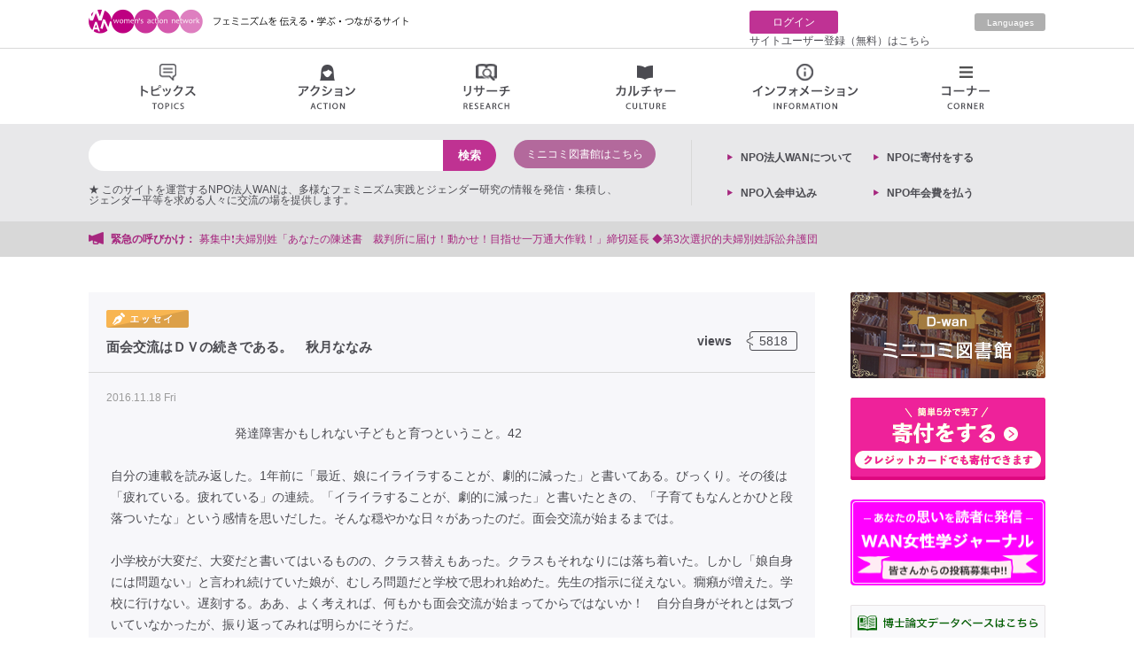

--- FILE ---
content_type: text/html; charset=UTF-8
request_url: https://wan.or.jp/article/show/6953
body_size: 50595
content:
<!DOCTYPE html>
<html>
<head>
  <meta charset="utf-8">
  <meta name="viewport" content="width=1024">
  <meta http-equiv="X-UA-Compatible" content="IE=edge">
  <meta property="og:title" content="エッセイ &gt; 面会交流はＤＶの続きである。　秋月ななみ" />
  <meta property="og:type" content="article" />
  <meta property="og:url" content="https://wan.or.jp/article/show/6953" />
  <meta property="og:description" content="　　　　　　　　　　発達障害かもしれない子どもと育つということ。42自分の連載を読み返した。1年前に「最近、娘にイライラすることが、劇的に減った」と書いてある。びっくり。その後は「疲れている。疲れている」の連続。「イライラすることが、劇的に減った」と書いたときの、「子育てもなんとかひと段落ついたな」という感情を思いだした。そんな穏やかな日々があったのだ。面会交流が始まるまでは。小学校が大変だ、大変だと書いてはいるものの、クラス替えもあった。クラスもそれなりには落ち着いた。しかし「娘自身には問題ない」と言われ続けていた娘が、むしろ問題だと学校で思われ始めた。先生の指示に従えない。癇癪が増" />
  <meta property="og:image" content="https://wan.or.jp/image/assets?width=600&amp;height=315&amp;url=https://wan.or.jp/assets/front/img/ogp.jpg" />
  <meta name="description" content="　　　　　　　　　　発達障害かもしれない子どもと育つということ。42自分の連載を読み返した。1年前に「最近、娘にイライラすることが、劇的に減った」と書いてある。びっくり。その後は「疲れている。疲れている」の連続。「イライラすることが、劇的に減った」と書いたときの、「子育てもなんとかひと段落ついたな」という感情を思いだした。そんな穏やかな日々があったのだ。面会交流が始まるまでは。小学校が大変だ、大変だと書いてはいるものの、クラス替えもあった。クラスもそれなりには落ち着いた。しかし「娘自身には問題ない」と言われ続けていた娘が、むしろ問題だと学校で思われ始めた。先生の指示に従えない。癇癪が増">
  <title>エッセイ &gt; 面会交流はＤＶの続きである。　秋月ななみ | ウィメンズアクションネットワーク Women's Action Network</title>

  <!-- meta property="og:image" content="https://wan.or.jp/assets/front/img/ogp.jpg" / -->

        	<link type="text/css" rel="stylesheet" href="https://wan.or.jp/assets/front/css/style.css?1687910723" />
	<link type="text/css" rel="stylesheet" href="https://wan.or.jp/assets/front/css/tmkm-amazon.css?1625625578" />
  	<script type="text/javascript" src="https://wan.or.jp/assets/front/js/jquery-1.11.1.min.js?1625625578"></script>
	<script type="text/javascript" src="https://wan.or.jp/assets/js/lazyload.min.js?1747566634"></script>
	<script type="text/javascript" src="https://wan.or.jp/assets/front/js/jquery.bxslider.js?1625625578"></script>
	<script type="text/javascript" src="https://wan.or.jp/assets/front/js/masonry.pkgd.js?1625625578"></script>
	<script type="text/javascript" src="https://wan.or.jp/assets/front/js/jQueryAutoHeight.js?1625625578"></script>
	<script type="text/javascript" src="https://wan.or.jp/assets/front/js/common.js?1625625578"></script>
  	<script type="text/javascript" src="https://wan.or.jp/assets/front/js/jquery.colorbox.js?1625625578"></script>
	<script type="text/javascript" src="https://wan.or.jp/assets/front/js/article.js?1625625578"></script>
	<script type="text/javascript" src="https://wan.or.jp/assets/front/js/clip.js?1625625578"></script>
	<script type="text/javascript" src="https://wan.or.jp/assets/front/js/auto-link.js?1625625578"></script>
  	<link type="text/css" rel="stylesheet" href="https://wan.or.jp/assets/front/css/colorbox.css?1625625578" />
      <script>
    jQuery(function($){
      $("img.lazy").lazyload({effect:'fadeIn',effectspeed:66});
    });
    (function(i,s,o,g,r,a,m){i['GoogleAnalyticsObject']=r;i[r]=i[r]||function(){
    (i[r].q=i[r].q||[]).push(arguments)},i[r].l=1*new Date();a=s.createElement(o),
    m=s.getElementsByTagName(o)[0];a.async=1;a.src=g;m.parentNode.insertBefore(a,m)
    })(window,document,'script','//www.google-analytics.com/analytics.js','ga');

    ga('create', 'UA-12882792-1', 'auto');
    ga('send', 'pageview');
  </script>

</head>
<body>
  <div id="fb-root"></div>
  <script>(function(d, s, id) {
    var js, fjs = d.getElementsByTagName(s)[0];
    if (d.getElementById(id)) return;
    js = d.createElement(s); js.id = id;
    js.async = true;
    js.src = "//connect.facebook.net/ja_JP/sdk.js#xfbml=1&version=v2.8";
    fjs.parentNode.insertBefore(js, fjs);
  }(document, 'script', 'facebook-jssdk'));</script>

  <div class="wrapper">
    <header>
      <div class="top_area cf">
  <div class="inner">
    <h1><a href="https://wan.or.jp/"><img src="https://wan.or.jp/assets/front/img/new_logo.png" height="28" width="369" alt="Women's Action Network; このサイトを運営する認定NPO法人WANは、多様なフェミニズムとジェンダーに関する情報を発信・集積し、ジェンダー平等を求める人々に交流の場を提供します。"></a></h1>
    <div class="right-nav cf">
      <div class="mypage cf">
        	  <p class="login"><a href="https://wan.or.jp/login">ログイン</a></p>
	  <p><a href="https://wan.or.jp/register">サイトユーザー登録（無料）はこちら</a></p>
              </div>
              <p class="english"><a href="https://wan.or.jp/wwan">Languages</a></p>
          </div>
  </div>
</div>
      <ul class="g_nav cf">
        <li><a class="topics" href="#">トピックス<span></span></a>
          <div class="nav_sub cf" style="display:none;">
            <ul>
              <li><a href="https://wan.or.jp/general/tag/woman-action"><img src="https://wan.or.jp/assets/front/img/topics01.png" height="20" width="16" alt="">女性運動</a></li>
              <li><a href="https://wan.or.jp/general/tag/ianfu"><img src="https://wan.or.jp/assets/front/img/topics02.png" alt="">慰安婦</a></li>
              <li><a href="https://wan.or.jp/general/tag/work"><img src="https://wan.or.jp/assets/front/img/topics03.png" height="16" width="19" alt="">仕事・雇用</a></li>
              <li><a href="https://wan.or.jp/general/tag/poor"><img src="https://wan.or.jp/assets/front/img/topics04.png" alt="">貧困・福祉</a></li>
              <li><a href="https://wan.or.jp/general/tag/dv"><img src="https://wan.or.jp/assets/front/img/topics05.png" alt="">DV・性暴力・ハラスメント</a></li>
              <li><a href="https://wan.or.jp/general/tag/marriage"><img src="https://wan.or.jp/assets/front/img/topics06.png" alt="">非婚・結婚・離婚</a></li>
              <li><a href="https://wan.or.jp/general/tag/sexality"><img src="https://wan.or.jp/assets/front/img/topics07.png" alt="">セクシュアリティ</a></li>
              <li><a href="https://wan.or.jp/general/tag/life"><img src="https://wan.or.jp/assets/front/img/topics08.png" alt="">くらし・生活</a></li>
              <li><a href="https://wan.or.jp/general/tag/body-health"><img src="https://wan.or.jp/assets/front/img/topics09.png" alt="">身体・健康</a></li>
              <li><a href="https://wan.or.jp/general/tag/repro-health"><img src="https://wan.or.jp/assets/front/img/topics10.png" alt="">リプロ・ヘルス</a></li>
              <li><a href="https://wan.or.jp/general/tag/break-nuke"><img src="https://wan.or.jp/assets/front/img/topics11.png" alt="">脱原発</a></li>
              <li><a href="https://wan.or.jp/general/tag/women-policy"><img src="https://wan.or.jp/assets/front/img/topics12.png" alt="">女性政策</a></li>
              <li><a href="https://wan.or.jp/general/tag/constitution"><img src="https://wan.or.jp/assets/front/img/topics13.png" alt="">憲法・平和</a></li>
              <li><a href="https://wan.or.jp/general/tag/aged-society"><img src="https://wan.or.jp/assets/front/img/topics14.png" alt="">高齢社会</a></li>
              <li><a href="https://wan.or.jp/general/tag/parenting-education"><img src="https://wan.or.jp/assets/front/img/topics15.png" alt="">子育て・教育</a></li>
              <li><a href="https://wan.or.jp/general/tag/sexual-expression"><img src="https://wan.or.jp/assets/front/img/topics16.png" alt="">性表現</a></li>
              <li><a href="https://wan.or.jp/general/tag/lgbt"><img src="https://wan.or.jp/assets/front/img/topics17.png" alt="">LGBT</a></li>
              <li><a href="https://wan.or.jp/general/category/final-lecture"><img src="https://wan.or.jp/assets/front/img/info03.png" alt="">最終講義</a></li>
            </ul>
          </div>
        </li>
        <li><a class="action" href="#">アクション<span></span></a>
          <div class="nav_sub cf" style="display:none;">
            <ul class="action_area">
              <li class="action_info">個人的な（パーソナル）ことから政治的な（ポリティカル）ことまで。<br>日常の小さな気づきや、ささやかな活動から行動を起こす呼びかけ、インパクトのある大きな活動まで。点から線へ、線から面へとつながるアクション。各地域から女性の活動を発信するページです。</li>
              <li><a href="https://wan.or.jp/general/corner/emergency"><img src="https://wan.or.jp/assets/front/img/action01.png" height="17" width="18" alt="">緊急の呼びかけ</a>
                <p class="nav_text">署名、集会、パブコメなどなど、期限の迫った情報をお知らせします。</p>
              </li>
              <li><a href="https://wan.or.jp/calendar"><img src="https://wan.or.jp/assets/front/img/action02.png" height="16" width="17" alt="">イベント情報</a>
                <p class="nav_text">各種イベントのお知らせが満載です。</p>
              </li>
              <li><a href="https://wan.or.jp/map/list/group"><img src="https://wan.or.jp/assets/front/img/action03.png" height="17" width="14" alt="">女性運動・グループ</a>
                <p class="nav_text">各地の女性に関する運動体・グループをご紹介します。あなたのグループも是非ご紹介ください。</p>
              </li>
              <li class="end"><a href="https://wan.or.jp/general/category/meeting"><img src="https://wan.or.jp/assets/front/img/action04.png" height="17" width="19" alt="">集会・イベントレポート</a>
                <p class="nav_text">全国で開催される各種イベントの報告をお読みいただけます。</p>
              </li>
            </ul>
            <ul class="action_area action_areabottom">
              <li><a href="https://wan.or.jp/general/category/hidden-news"><img src="https://wan.or.jp/assets/front/img/action05.png" height="20" width="18" alt="">マスコミが騒がないニュース</a>
                <ul>
                  <li><a href="https://wan.or.jp/pwan">女と政治のニュース</a></li>
                  <li><a href="https://wan.or.jp/general/category/important-news">重大なニュース</a></li>
                  <li><a href="https://wan.or.jp/general/category/little-news">ちょっとしたニュース</a></li>
                  <li><a href="https://wan.or.jp/general/category/abroad-news">海外のニュース</a></li>
                </ul>
              </li>
              <li><a href="https://wan.or.jp/general/category/activity-of-wan"><img src="https://wan.or.jp/assets/front/img/action06.png" height="19" width="20" alt="">WANの活動</a>
                <p class="nav_text">認定NPO法人ウィメンズアクションネットワークの活動をご紹介します。</p>
              </li>
              <li><a href="https://wan.or.jp/general/category/correspondent"><img src="https://wan.or.jp/assets/front/img/action07.png" height="18" width="20" alt="">特派員</a>
                <p class="nav_text">「政治」「経済」「くらし」の三つのテーマ！WAN特派員が、全国各地から配信します。</p>
              </li>
              <li class="end"><a href="https://wan.or.jp/general/category/my-action"><img src="https://wan.or.jp/assets/front/img/action08.png" height="21" width="21" alt="">マイアクション</a>
                <p class="nav_text">気づいたこと、伝えたいこと。1人の行動から仲間との活動まで。「わたしの活動」をここに記録。</p>
              </li>
            </ul>
          </div>
        </li>
        <li><a class="research" href="#">リサーチ<span></span></a>
          <div class="nav_sub cf" style="display:none;">
            <ul class="research_area">
              <li><a href="https://wan.or.jp/women"><img src="https://wan.or.jp/assets/front/img/research01.png" height="13" width="15" alt="">女性学講座</a>
                <p class="nav_text">女性学に初めて触れる方はもちろんのこと、一歩踏み込んだ上級編も含めて、多様で見応え、読み応えのあるコンテンツがそろっています！</p>
              </li>
              <li><a href="https://wan.or.jp/ueno"><img src="https://wan.or.jp/assets/front/img/research02.png" height="13" width="16" alt="">上野研究室</a>
                <p class="nav_text">東大を退職してweb上に研究室を引っ越しました。「ちづこのブログ」「ちづこの手帖」「web上野ゼミ」で情報発信しています。</p>
              </li>
              <li><a href="https://wan.or.jp/journal"><img src="https://wan.or.jp/assets/front/img/research06.png" height="17" width="21" alt="">WAN女性学ジャーナル</a>
                <p class="nav_text">学界の硬直した基準にとらわれない、ジャンルの制約を超えた、女性視点からの新たな言語表現の広場です！</p>
              </li>
              <li><a href="https://wan.or.jp/dwan"><img src="https://wan.or.jp/assets/front/img/research03.png" height="17" width="21" alt="">ミニコミ図書館</a>
                <p class="nav_text">1970年代から現在に至る、多数の女性運動ミニコミ誌を電子データ化した「図書館」です。フェミニズムの貴重な記録です。</p>
              </li>
              <li><a href="https://wan.or.jp/general/corner/papers"><img src="https://wan.or.jp/assets/front/img/research04.png" alt="">博士論文</a>
                <p class="nav_text">女性学やジェンダーに関する博士論文の紹介ページです。「女性学/ジェンダー研究博士論文研究会」作成・運営の「女性学/ジェンダー研究博士論文データベース」へのリンク、話題の博士論文、著者による解説などを掲載しています。</p>
              </li>
              <li class="end"><a href="https://wan.or.jp/general/corner/research-assist"><img src="https://wan.or.jp/assets/front/img/research05.png" alt="">研究助成・公募</a>
                <p class="nav_text">女性に役立つ求人や採用、助成金や公募、懸賞論文募集などのお知らせを掲載するページです。随時更新（掲載ご希望の情報がございましたらkyujin @wan.or.jpまでお送りください）。</p>
              </li>
            </ul>
          </div>
        </li>
        <li><a class="culture" href="#">カルチャー情報<span></span></a>
          <div class="nav_sub cf" style="display:none;">
            <ul>
              <li><a href="https://wan.or.jp/general/tag/journey"><img src="https://wan.or.jp/assets/front/img/culture01.png" height="19" width="20" alt="">旅</a>
              </li>
              <li><a href="https://wan.or.jp/general/tag/eat"><img src="https://wan.or.jp/assets/front/img/culture02.png" height="18" width="20" alt="">食</a>
              </li>
              <li><a href="https://wan.or.jp/general/tag/fashion"><img src="https://wan.or.jp/assets/front/img/culture03.png" height="15" width="20" alt="">ファッション</a>
              </li>
              <li><a href="https://wan.or.jp/general/tag/drama"><img src="https://wan.or.jp/assets/front/img/culture04.png" height="15" width="20" alt="">ドラマ</a>
              </li>
              <li><a href="https://wan.or.jp/general/tag/movie"><img src="https://wan.or.jp/assets/front/img/culture05.png" height="21" width="19" alt="">映画</a>
              </li>
              <li><a href="https://wan.or.jp/general/tag/book"><img src="https://wan.or.jp/assets/front/img/culture06.png" height="19" width="16" alt="">本</a>
              </li>
              <li><a href="https://wan.or.jp/general/tag/manga"><img src="https://wan.or.jp/assets/front/img/culture07.png" height="17" width="21" alt="">マンガ・アニメ</a>
              </li>
              <li><a href="https://wan.or.jp/general/tag/stage"><img src="https://wan.or.jp/assets/front/img/culture08.png" height="19" width="20" alt="">舞台</a>
              </li>
              <li><a href="https://wan.or.jp/general/tag/pet"><img src="https://wan.or.jp/assets/front/img/culture09.png" height="17" width="18" alt="">ペット</a>
              </li>
              <li><a href="https://wan.or.jp/general/tag/music"><img src="https://wan.or.jp/assets/front/img/culture10.png" height="20" width="18" alt="">音楽</a>
              </li>
              <li><a href="https://wan.or.jp/general/tag/sport"><img src="https://wan.or.jp/assets/front/img/culture11.png" height="20" width="20" alt="">スポーツ</a>
              </li>
              <li><a href="https://wan.or.jp/general/tag/art"><img src="https://wan.or.jp/assets/front/img/culture12.png" height="18" width="18" alt="">アート</a>
              </li>
            </ul>
          </div>
        </li>
        <li><a class="info" href="#">インフォメーション<span></span></a>
          <div class="nav_sub cf" style="display:none;">
            <ul class="info_area">
              <li><a href="https://wan.or.jp/calendar"><img src="https://wan.or.jp/assets/front/img/info01.png" height="16" width="17" alt="">イベント情報</a></li>
              <li><a href="https://wan.or.jp/general/category/recommended"><img src="https://wan.or.jp/assets/front/img/info02.png" alt="">アート情報</a></li>
              <li><a href="https://wan.or.jp/calendar?category=1"><img src="https://wan.or.jp/assets/front/img/info03.png" alt="">上野千鶴子講演会</a></li>
              <li><a href="https://wan.or.jp/map/list/group"><img src="https://wan.or.jp/assets/front/img/info04.png" alt="">女性運動・グループ</a></li>
              <li><a href="https://wan.or.jp/map/list/counselor"><img src="https://wan.or.jp/assets/front/img/info05.png" alt="">フェミニストカウンセリング</a></li>
              <li><a href="https://wan.or.jp/map/list/lawyer"><img src="https://wan.or.jp/assets/front/img/info06.png" alt="">弁護士</a></li>
              <li><a href="https://wan.or.jp/map/list/center"><img src="https://wan.or.jp/assets/front/img/info07.png" alt="">女性センター</a></li>
              <li><a href="https://wan.or.jp/pwan"><img src="https://wan.or.jp/assets/front/img/info08.png" alt="">セレクトニュース</a></li>
              <!-- <li><a href="https://wan.or.jp/map/list/diet"><img src="https://wan.or.jp/assets/front/img/info09.png" alt="">女性議員マップ</a></li> -->
              <li><a href="https://wan.or.jp/general/category/hidden-news"><img src="https://wan.or.jp/assets/front/img/info10.png" alt="">マスコミが騒がないニュース</a></li>
              <li><a target="_blank" href="https://japan-women-foundation.org/doctorlist/"><img src="https://wan.or.jp/assets/front/img/link_icon.png" alt="">フェムシップドクターの一覧</a></li>
            </ul>
          </div>
        </li>
        <li><a class="corner" href="#">コーナー<span></span></a>
          <div class="nav_sub cf" style="display:none;">
            <ul>
              <li><a href="https://wan.or.jp/awan"><img src="https://wan.or.jp/assets/front/img/corner01.png" height="18" width="18" alt="">アートの窓</a></li>
              <li><a href="https://wan.or.jp/bwan"><img src="https://wan.or.jp/assets/front/img/corner02.png" alt="">女の本屋</a></li>
              <li><a href="https://wan.or.jp/general/category/booktalk"><img src="https://wan.or.jp/assets/front/img/corner16.png" alt="">ブックトーク</a></li>
              <li><a href="https://wan.or.jp/cwan"><img src="https://wan.or.jp/assets/front/img/corner03.png" alt="">シネマラウンジ</a></li>
              <li><a href="https://wan.or.jp/dwan"><img src="https://wan.or.jp/assets/front/img/corner04.png" alt="">ミニコミ図書館</a></li>
              <li><a href="https://wan.or.jp/essays"><img src="https://wan.or.jp/assets/front/img/corner05.png" alt="">エッセイ</a></li>
              <li><a href="https://wan.or.jp/fwan"><img src="https://wan.or.jp/assets/front/img/corner06.png" alt="">WAN基金</a></li>
              <li><a href="https://wan.or.jp/hwan"><img src="https://wan.or.jp/assets/front/img/corner07.png" alt="">お助け情報</a></li>
              <li><a href="https://wan.or.jp/mwan"><img src="https://wan.or.jp/assets/front/img/corner08.png" alt="">WANマーケット</a></li>
              <li><a href="https://wan.or.jp/pwan"><img src="https://wan.or.jp/assets/front/img/corner09.png" alt="">女と政治をつなぐ</a></li>
              <li><a href="https://wan.or.jp/wwan"><img src="https://wan.or.jp/assets/front/img/corner10.png" alt="">Worldwide WAN</a></li>
              <li><a href="https://wan.or.jp/ywan"><img src="https://wan.or.jp/assets/front/img/corner11.png" alt="">わいわいWAN</a></li>
              <li><a href="https://wan.or.jp/women"><img src="https://wan.or.jp/assets/front/img/research01.png" alt="">女性学講座</a></li>
              <li><a href="https://wan.or.jp/ueno"><img src="https://wan.or.jp/assets/front/img/corner12.png" alt="">上野研究室</a></li>
              <li><a href="https://wan.or.jp/zero"><img src="https://wan.or.jp/assets/front/img/corner13.png" alt="">原発ゼロの道</a></li>
              <li><a href="https://wan.or.jp/vwan"><img src="https://wan.or.jp/assets/front/img/corner15.png" alt="">動画</a></li>
            </ul>
          </div>
        </li>
      </ul>
      <div class="bottom_area">
        <div class="inner cf">
          <div class="search_box cf">
            <div class="cf">
              <form action="https://wan.or.jp/general/search" method="get" class="search" accept-charset="utf-8">                <input type="search" class="text" name="search" value="" id="form_search" />                <input class="search_icon" type="submit" value="検索">
              </form>              <div class="dwan_search">
                <a href="https://wan.or.jp/dwan" class="search_open search_open_all">ミニコミ図書館はこちら</a>
              </div>
            </div>
            <div class="words_box cf">
              <div class="cf">★ このサイトを運営するNPO法人WANは、多様なフェミニズム実践とジェンダー研究の情報を発信・集積し、<br />ジェンダー平等を求める人々に交流の場を提供します。</div>
              <!-- p class="title">人気の検索</p>
                                                <p class="words"><a href="https://wan.or.jp/general/search?search=の">の</a></p>
                                  <p class="words"><a href="https://wan.or.jp/general/search?search=月">月</a></p>
                                  <p class="words"><a href="https://wan.or.jp/general/search?search=日">日</a></p>
                                  <p class="words"><a href="https://wan.or.jp/general/search?search=たち">たち</a></p>
                                            <div class="dwan_search">
                <a href="https://wan.or.jp/dwan#search" class="search_open search_open_all">ミニコミの検索はこちら</a>
              </div -->
            </div>
          </div>
          <div class="left_list cf">
            <!-- p><a href="https://wan.or.jp/mypage">クリップリスト</a></p -->
	    <p><a href="https://wan.or.jp/wan">NPO法⼈WANについて</a></p>
            <!-- p><a href="https://wan.or.jp/mypage/comment">コメント記事リスト</a></p -->
	    <!-- p><a href="https://wan.or.jp/donation">ご寄付はこちらから</a></p -->
            <p><a href="https://congrant.com/project/wan/17750" target="_blank">NPOに寄付をする</p>
            <!-- p><a href="https://wan.or.jp/members">NPO入会申込み</a></p -->
	    <p><a href="https://congrant.com/project/wan/17331" target="_blank">NPO入会申込み</a></p>
            <p><a href="https://congrant.com/project/wan/17331" target="_blank">NPO年会費を払う</a></p>
	                  <!-- p><a href="https://wan.or.jp/mypage/edit">サイトユーザー情報編集</a></p -->
                          <!-- p><a href="https://wan.or.jp/register">サイトユーザー登録</a></p -->
                      </div>
        </div>
      </div>
      <div class="urgent">
        <div class="inner cf">
          <p class="title">緊急の呼びかけ：</p>
          <ul class="news_ticker" style="display:none;">
                         <li><a href="https://wan.or.jp/article/show/11906"> 『ジェンダー政策アンケートやり方講座』 初心者もできるノウハウを公開します‼️ </a></li>
                          <li><a href="https://wan.or.jp/article/show/12220">＜女性の＞首相が見えなくさせるものーー＜サナ消＞に抗う　三浦まり　（＜高市的なるもの＞とわたしたち　１）</a></li>
                          <li><a href="https://wan.or.jp/article/show/11799">募集中❗️夫婦別姓「あなたの陳述書　裁判所に届け！動かせ！目指せ一万通大作戦！」締切延長 ◆第3次選択的夫婦別姓訴訟弁護団</a></li>
                          <li><a href="https://wan.or.jp/article/show/12194">【応援をよろしくお願いします】「わたしたちのバトン基金」を立ち上げ、クラウドファンディングを開始しました！　◆FIFTYS PROJECT </a></li>
                          <li><a href="https://wan.or.jp/article/show/12174">台湾有事に関する高市首相の発言について　◆ 平和を求め軍拡を許さない女たちの会 / 田中優子 前田佳子</a></li>
                      </ul>
        </div>
      </div>
    </header>
        <div class="content cf">
            <script type="text/javascript">
var ajax_url = 'https://wan.or.jp/clip/update/';
var clip_image_path = 'https://wan.or.jp/assets/front/img/clip.png';
var unclip_image_path = 'https://wan.or.jp/assets/front/img/clip02.png';
</script>
<div class="main" id="article">
  <section>
    <div class="posts_area">
      <div class="posts">
        <div class="head cf">
          <p class="tag">
                          <a href="https://wan.or.jp/essays"><img src="https://wan.or.jp/assets/front/img/tag_05.png" height="20" width="93" alt="エッセイ"></a>
                      </p>
          <div class="views">
            <p class="views_tip">views</p><span></span><p class="views_number">5818</p>
          </div>
          <p class="posts_title">面会交流はＤＶの続きである。　秋月ななみ</p>
        </div>
        <p class="date">2016.11.18 Fri</p>
        <div class='post-content'><div class='article-block'><div post-type='1'><p class="posts_text">　　　　　　　　　　発達障害かもしれない子どもと育つということ。42<br><br>自分の連載を読み返した。1年前に「最近、娘にイライラすることが、劇的に減った」と書いてある。びっくり。その後は「疲れている。疲れている」の連続。「イライラすることが、劇的に減った」と書いたときの、「子育てもなんとかひと段落ついたな」という感情を思いだした。そんな穏やかな日々があったのだ。面会交流が始まるまでは。<br><br>小学校が大変だ、大変だと書いてはいるものの、クラス替えもあった。クラスもそれなりには落ち着いた。しかし「娘自身には問題ない」と言われ続けていた娘が、むしろ問題だと学校で思われ始めた。先生の指示に従えない。癇癪が増えた。学校に行けない。遅刻する。ああ、よく考えれば、何もかも面会交流が始まってからではないか！　自分自身がそれとは気づいていなかったが、振り返ってみれば明らかにそうだ。<br><br>裁判所で夫の虚偽の言い分ととんでもない要求に対して争い続ける日々がやっと終わったが、面会交流が始まって、私たちの生活は徹底的に破壊された。はっきりいう。面会交流は、別居後の「形を変えた暴力」であり、ＤＶの継続だ。ストーキングの一種としか思えない（ポストから重要なお知らせがどんどん消えていることがまた発覚した。役所や保険の払い込み通知が手元に来ないのは、気のせいなのだろうか。誰かの嫌がらせとしか思えない。なぜそんな人間に、子どもを会わせなくてはならないのか）。<br><br>面会交流が始まったら早速、夫からの山のようなクレームが来た。「娘がああいった。あれはきっと、母親がいわせている」「俺の悪口を子どもにいわせるな」「この発言が気に食わない」「あの発言が許せない」わーわーわーわー。面会交流のたびに毎回。めまいがする。<br><br>付きまといのせいで家に警察が来たり、娘を置いていけないから一緒に夜中に警察に行ったりしているのに、父親に「よい感情」を抱けといわれても無理だ。それは私のせいではないし、娘の発言は、正直な気持ちだろう。虐待の事実はどこまで覚えているかわからないけれど、一緒に暮らしている母親が苦しめられているのは見て取れる。いわなくても、子どもだってバカではないし、私がいわせているのでも決してない。なによりも、夫からの苦情を聞くのが苦痛だ。モラハラな日々が蘇る。できれば娘が穏便に面会交流をやりすごしてくれたほうが、私も楽なのだ。娘には申し訳ないが、嫌がらせの契機を夫に与えないようにして、淡々と面会交流を終わらせてもらいたい。<br><br>「パパに悪口いわないで」といっても娘は聞き入れない。「だって本当のことじゃん」「お願いだからやめよう。ね？　パパがまた悪口いうなっていってくるから」「約束できないよ！　だっていっちゃうんだもん。知らないうちに。でも、本当のことじゃん！　なんでいっちゃいけないの？　いままで約束だって、全然パパはまもらなかったじゃん。そういうのも、ダメだって教えたほうがいいよ。悪いことをしたら警察に捕まるって、教えてあげたほうがいいよ」「いったって、わからないんだよ、パパは。だから一緒に暮らせないんじゃん。ね？　お願い。そういうことをいうと、また私たちにパパが苦情いってくるから。お願いだからいわないで。パパもいわれるのは嫌なんだってさ」。<br><br>面会交流を仲介している第三者機関から電話がかかってくると、いつの間にか娘が、部屋の外で立ち聞きしている。素知らぬふうを装って、聞き耳を立てていたりするのではと思うときがある。夫がああいっています、こういっています。いわれて、母親がため息をついて、困り切っている。父親が母親を苦しめているのは、明らかにみてとれるだろう。面会交流のせいで、娘を葛藤のなかに投げ入れていることになっている。親としては忸怩たる思いだ。「いっても聞かないから。指示に従わないプレゼントなどは受け取ったあとに捨ててくださいと」と夫の弁護士ですらいう。「私には、彼の思考回路が理解できないので。説得は無理です」。私は夫の思考回路がわかるが、それだけになおさら恐ろしさを感じる。<br><br>裁判所での試行面接で私たち親子はめちゃくちゃに傷つけられた。また父親に会わせるとなったために、事情の一部を娘に話さなければならなかった。娘だってさらに傷ついたのだ。面会交流の前には、グズグズグズグズして行きたがらない。遅刻をしたらまたどれだけ逆上するか、そう思うとこちらもピリピリする。父親本人は遅刻してくるが、それはいいらしい。プレゼントの約束も、全然守らない。こんな面会交流にいったいなんの意味があるのだろう。少なくとも、私の精神状態は一気に悪化し、そのせいで娘に接するときに、あきらかに余裕がなくなっている。<br><br>「パパが待ち伏せしていても、絶対についていってはダメ。一度パパの家に連れていかれたら、もうママとは暮らせなくなるよ」と娘にはいい含めている。「わかった。パパが待ち伏せしてたら、『助けて！』っていって走って逃げる！」。この会話は、父親の悪口を吹き込んだことになるのだろうか。私からみれば、私たちの生活や安全を守るために必死なのだけれど。</p></div></div class='article-end'></div>                  <p class="category">カテゴリー：<a href="https://wan.or.jp/general/category/developmental-difficulty">発達障害かも知れない子供と育つということ</a> / <a href="https://wan.or.jp/general/category/serial-essay">連続エッセイ</a></p>
                          <p class="category">タグ：<a href="https://wan.or.jp/general/tag/dv">DV・性暴力・ハラスメント</a> / <a href="https://wan.or.jp/general/tag/marriage">非婚・結婚・離婚</a> / <a href="https://wan.or.jp/general/tag/parenting-education">子育て・教育</a> / <a href="https://wan.or.jp/general/tag/dv">DV</a> / <a href="https://wan.or.jp/general/tag/%e9%9d%a2%e4%bc%9a%e4%ba%a4%e6%b5%81">面会交流</a></p>
                        <div class="cf sns_area">
          <div class="clip clipo01">
            <ul class="cf">
              <li class="clip_btn01 btn_click article uncliped" model="6953"></li>
              <!-- <li class="clip_btn02 btn_click"><a href="http://www.facebook.com/share.php?u=https://wan.or.jp/article/show/6953" onclick="window.open(this.href, 'FBwindow', 'width=650, height=450, menubar=no, toolbar=no, scrollbars=yes'); return false;">いいね</a></li>
              <li class="clip_btn03 btn_click"><a href="http://twitter.com/share?url=https://wan.or.jp/article/show/6953&text=面会交流はＤＶの続きである。　秋月ななみ / WAN ウィメンズアクションネットワーク @wansmt" target="_blank">Twitter</a></li> -->
            </ul>
          </div>
          <div class="sns cf">

            <!-- <div class="fb-like" data-href="https://developers.facebook.com/docs/plugins/" data-layout="button" data-action="like" data-size="large" data-show-faces="true" data-share="false"></div> -->

           <div class="fb-share-button" data-layout="button_count" data-size="large" data-mobile-iframe="true"><a class="fb-xfbml-parse-ignore" target="_blank" href="https://www.facebook.com/sharer.php?u=https://wan.or.jp/article/show/6953">シェア</a></div>

            <div class="tw">
              <a href="https://twitter.com/share" class="twitter-share-button" data-via="wansmt" data-size="large" data-related="wansmt">Tweet</a> <script>!function(d,s,id){var js,fjs=d.getElementsByTagName(s)[0],p=/^http:/.test(d.location)?'http':'https';if(!d.getElementById(id)){js=d.createElement(s);js.id=id;js.src=p+'://platform.twitter.com/widgets.js';fjs.parentNode.insertBefore(js,fjs);}}(document, 'script', 'twitter-wjs');</script>
            </div>
          </div>
        </div>
      </div>
    </div>
      <div class="back_top">
                              <a href="https://wan.or.jp/essays">エッセイのトップに戻る</a>
                        </div>
  </section>
  </div>
                  <div class="side">
                        <section>
          <a href="https://wan.or.jp/dwan"><img src="https://wan.or.jp/assets/front/img/side_12.png" height="97" width="220" alt="ミニコミ図書館"></a>
        </section>
        <section>
          <!-- a href="https://wan.or.jp/browser"><img src="https://wan.or.jp/assets/front/img/side_11.png" height="40" width="220" alt="当サイトの対応ブラウザについて"></a -->
          <!-- a href="https://wan.or.jp/donation"><img src="https://wan.or.jp/assets/front/img/side_17.png" alt="寄付をする"></a -->
          <a href="https://congrant.com/project/wan/17750"><img src="https://wan.or.jp/assets/front/img/side_17.png" alt="寄付をする"></a>
	</section>
        <section>
          <a href="https://wan.or.jp/journal"><img src="https://wan.or.jp/assets/front/img/side_15_2.png" height="97" width="220" alt="女性ジャーナル"></a>
        </section>
        <section>
          <a href="https://wan.or.jp/general/corner/papers"><img src="https://wan.or.jp/assets/front/img/side_14.png" height="40" width="220" alt="博士論文データベース"></a>
	</section>
	<section>
	  <img src="https://wan.or.jp/assets/front/img/side_ads-call.png" width="220" alt="[広告]広告募集中">
	</section>
        <!-- section>
          <a href="https://www.yuhikaku.co.jp/books/detail/9784641174993" target="_blank"><img src="" width="220" alt="[広告]挑戦するフ>ェミニズム"></a>
        </section -->
        <!-- section>
          <a href="https://www.yuhikaku.co.jp/static/jyosei_horitsuka/index.html" target="_blank"><img src="https://wan.or.jp/assets/front/img/side_ad024073.png" width="220" alt="[広告]女性法律家（復刻版）"></a>
        </section -->
	<section>
          <a class="wwan_link m-top_0" href="https://wan.or.jp/article/show/299">〉WANサイトについて</a>
                <ul style="font-weight:bold;font-size:15px;line-height:30px;padding:24px;background-color:#f7f7fa;border-radius:4px;">
                        <li><a href="https://wan.or.jp/article/show/9930">About WAN</a></li>
                        <li><a href="https://wan.or.jp/article/show/9779">關於 WAN</a></li>
                        <li><a href="https://wan.or.jp/article/show/9780">关于WAN</a></li>
                        <li><a href="https://wan.or.jp/article/show/9801">WAN대해</a></li>
                        <li><a href="https://wan.or.jp/article/show/9778">Sobre WAN</a></li>
                </ul>
                <script async src="https://cse.google.com/cse.js?cx=caf5bbdf3ed73a690"></script>
                <div class="gcse-search"></div>        </section>
        <section>
          <a href="https://wan.or.jp/wan"><img src="https://wan.or.jp/assets/front/img/side_03.png" height="96" width="220" alt="WANについて"></a>
        </section>
        <!-- section>
        <a name="gcse" class="wwan_link m-top_0">アーカイブ検索（試験中）</a>
                <script async src="https://cse.google.com/cse.js?cx=caf5bbdf3ed73a690"></script>
                <div class="gcse-search"></div>
        </section -->
        <section>
          <a href="https://wan.or.jp/members"><img src="https://wan.or.jp/assets/front/img/side_01.png" height="140" width="220" alt="会員募集中"></a>
        </section>
        <section>
          <a class="wwan_link m-top_0" href="https://wan.or.jp/general/search?search=%E4%BC%9A%E5%93%A1%E3%83%97%E3%83%AC%E3%82%BC%E3%83%B3%E3%83%88">〉会員限定プレゼント</a>
        </section>
        <section>
          <a href="https://wan.or.jp/fwan"><img src="https://wan.or.jp/assets/front/img/side_06.png" height="83" width="220" alt="WAN基金"></a>
        </section>
        <section>
          <a href="https://wan.or.jp/browser"><img src="https://wan.or.jp/assets/front/img/side_11.png" height="40" width="220" alt="当サイトの対応ブラウザについて"></a>
          <!-- a href="https://wan.or.jp/article/show/218"><img src="https://wan.or.jp/assets/front/img/kifu_banner.png" height="83" width="220" alt="WANに寄付する"></a -->
        </section>
        <section>
          <!-- a href="https://wan.or.jp/members/apply?fee=1"><img src="https://wan.or.jp/assets/front/img/side_16.png" alt="年会費を払う"></a -->
          <a href="https://congrant.com/project/wan/17331"><img src="https://wan.or.jp/assets/front/img/side_16.png" alt="年会費を払う"></a>
	</section>
        <!-- <section>
          <a target="_blank" href="http://www.fujinkoron.jp/"><img src="https://wan.or.jp/assets/front/img/side_04.png" height="95" width="220" alt="婦人公論"></a>
        </section> -->
        <!-- section>
          <a target="_blank" href="http://movie-tutorial.info/"><img src="https://wan.or.jp/assets/front/img/side_13.jpg" height="105" width="220" alt="女性のアクションを動画にして配信しよう"></a>
	</section -->
        <section>
          <img src="https://wan.or.jp/assets/front/img/side_13.jpg" height="105" width="220" alt="女性のアクションを動画にして配信しよう">
        </section>
        <!-- section>
          <a href="https://wan.or.jp/article/show/71"><img src="https://wan.or.jp/assets/front/img/side_05.png" height="114" width="220" alt="バナー広告募集"></a>
        </section -->        <section>
          <div class="events">
            <p class="title">イベント情報</p>
            <ul>
                              <li class="cf">
                  <img src="https://wan.or.jp/image/thumbnail?width=60&height=60&url=https:%2F%2Fs3.ap-northeast-1.amazonaws.com%2Fdata.wan.or.jp%2Fuploads%2Fevent%2F2208b273b7c5200fb4144b15072e8ed3.png" height="60" width="60" alt="">
                  <div class="right_box">
                    <p><a href="https://wan.or.jp/calendar/detail/8388">【1/22（木）、2/5（木）、3/5（木）開催】自団体の成</a></p>
                    <p class="day">01/22(木)14時00分〜</p>
                  </div>
                </li>
                              <li class="cf">
                  <img src="https://wan.or.jp/image/thumbnail?width=60&height=60&url=https:%2F%2Fs3.ap-northeast-1.amazonaws.com%2Fdata.wan.or.jp%2Fuploads%2Fevent%2F847abfa385b8f0acf60702555aa239c3.jpg" height="60" width="60" alt="">
                  <div class="right_box">
                    <p><a href="https://wan.or.jp/calendar/detail/8358">ソーシャル・ジャスティス基金 助成発表フォーラム第14回</a></p>
                    <p class="day">01/24(土)13時30分〜</p>
                  </div>
                </li>
                              <li class="cf">
                  <img src="https://wan.or.jp/image/thumbnail?width=60&height=60&url=https:%2F%2Fs3.ap-northeast-1.amazonaws.com%2Fdata.wan.or.jp%2Fuploads%2Fevent%2Fa20ce1b807a02592f14d654a82b84830.png" height="60" width="60" alt="">
                  <div class="right_box">
                    <p><a href="https://wan.or.jp/calendar/detail/8375">ジェンダー論講座「ジェンダーとわたしと」―今、見えなくされて</a></p>
                    <p class="day">01/24(土)14時00分〜</p>
                  </div>
                </li>
                              <li class="cf">
                  <img src="https://wan.or.jp/image/thumbnail?width=60&height=60&url=https:%2F%2Fs3.ap-northeast-1.amazonaws.com%2Fdata.wan.or.jp%2Fuploads%2Fevent%2Febc3438242d186424bdd1d00dd20466a.JPG" height="60" width="60" alt="">
                  <div class="right_box">
                    <p><a href="https://wan.or.jp/calendar/detail/8396">【特別講演】第3回みんなであそぼう！ 元プロサッカー選手／L</a></p>
                    <p class="day">01/24(土)14時00分〜</p>
                  </div>
                </li>
                          </ul>
            <p class="more"><a href="https://wan.or.jp/calendar">もっと見る >></a></p>
          </div>
        </section>
        <section>          <div class="popular">
            <p class="title">人気の記事一覧</p>
            <ul>
                              <li><a href="https://wan.or.jp/article/show/11983">【募集は終了しました】藤沼敏子さん講演とトーク「大日本帝国の残像　～中国残留婦人の記憶～」（12772 views）</a></li>
                              <li><a href="https://wan.or.jp/article/show/12295">WAN最終講義アーカイブに、故西川祐子さんの最終講義動画を加えました（587 views）</a></li>
                              <li><a href="https://wan.or.jp/article/show/12277">アンチ・アンチエイジングを生きる（旅は道草・１９２）やぎ　みね（432 views）</a></li>
                          </ul>
          </div>
        </section>
        <section>
          <div class="aferieit">
            <p class="title">アフェリエイトの窓</p>
            <ul>
                              <li class="cf">
                  <img src="https://m.media-amazon.com/images/I/01MKUOLsA5L._SL500_.gif" height="98" width="68" alt="">
                  <div class="right_box">
                    <p>あお!これがじぶんのいろ (ジェンダー平等と公平についてのおはなし) / 著者：スコ...</p>
                    <div class="amazon_btn"><a href="https://www.amazon.co.jp/dp/4843371440?tag=wan03-22&amp;linkCode=ogi&amp;th=1&amp;psc=1" target="_blank">アマゾンで買う</a></div>
                  </div>
                </li>
                              <li class="cf">
                  <img src="https://m.media-amazon.com/images/I/51yowb0QV8L._SL500_.jpg" height="98" width="68" alt="">
                  <div class="right_box">
                    <p>性差別大国・日本: 私のフェミニズムの旅から / 著者：船橋 邦子 / 2025/11/04</p>
                    <div class="amazon_btn"><a href="https://www.amazon.co.jp/dp/4380250032?tag=wan03-22&amp;linkCode=ogi&amp;th=1&amp;psc=1" target="_blank">アマゾンで買う</a></div>
                  </div>
                </li>
                              <li class="cf">
                  <img src="https://m.media-amazon.com/images/I/41HAxrcpz3L._SL500_.jpg" height="98" width="68" alt="">
                  <div class="right_box">
                    <p>地域史をひらく　満洲移民と飯田遊廓 / 著者：齊藤俊江 / 2025/10/29</p>
                    <div class="amazon_btn"><a href="https://www.amazon.co.jp/dp/4780722772?tag=wan03-22&amp;linkCode=ogi&amp;th=1&amp;psc=1" target="_blank">アマゾンで買う</a></div>
                  </div>
                </li>
                          </ul>
          </div>
        </section>
        <section>
        </section>
        <section>
          <img src="https://wan.or.jp/assets/front/img/amazon.png" height="43" width="220" alt="amazon">
          <div class="amazon_search">
            <form method="post" action="https://wan.or.jp/top/amazon" target="_blank">
              <input type="text" name="amazon_search">
              <input class="amazon_btn" type="image" src="https://wan.or.jp/assets/front/img/amazon_btn.png">
                            <img src="//ir-jp.amazon-adsystem.com/e/ir?t=wan03-22&l=ur2&o=9" width="1" height="1" border="0" alt="" style="border:none !important; margin:0px !important;" />
            </form>
          </div>
        </section>
        <section>
          <img src="https://wan.or.jp/assets/front/img/rakuten.png" height="57" width="220" alt="楽天">
          <div class="amazon_search">
                                      <form method="get" action="//pt.afl.rakuten.co.jp/c/0d529d7f.a8190718/" id="rakuten-form" target="_blank">
                <input type="hidden" name="v" value="2">
                <input type="hidden" name="s" value="1">
                <input type="text" name="sitem">
                <input class="amazon_btn" name="submit" type="image" src="https://wan.or.jp/assets/front/img/rakuten_btn.png" onclick="document.getElementById("rakuten-form").submit()">
                <input type="hidden" name="scid" value="af_link_search">
              </form>
                      </div>
        </section>
        <!-- <section>
          <a href="https://wan.or.jp/bookoff"><img src="https://wan.or.jp/assets/front/img/bookoff.png" height="85" width="220" alt="bookoff"></a>
        </section> -->
      </div><!-- サイド -->
          </div>
        <footer class="cf">
  <div class="inner">
    <div class="sns_icon">
      <a href="https://twitter.com/wansmt" target="_blank"><img src="https://wan.or.jp/assets/front/img/tw_icon.png" height="26" width="26" alt="Twitter"></a>
      <a href="https://www.facebook.com/wanjpn" target="_blank"><img src="https://wan.or.jp/assets/front/img/fb_icon.png" height="26" width="26" alt="Facebook"></a>
    </div>
    <ul class="footer_nav cf">
      <li><a href="https://wan.or.jp/article/show/132">プライバシーポリシー</a></li>
      <li><a href="https://wan.or.jp/article/show/133">サイト利用規約</a></li>
      <li><a href="https://wan.or.jp/article/show/299">WANサイトについて</a></li>
      <li><a href="https://wan.or.jp/article/show/135">投稿規定</a></li>
      <li><a href="https://wan.or.jp/contact">お問い合わせ</a></li>
    </ul>
    <p class="copy cf">copyright © 2009-2026 Women's Action Network all rights reserved.</p>
  </div>
</footer>
<p class="pagetop"><a href="#wrapper"><img src="https://wan.or.jp/assets/front/img/pagetop.png" height="45" width="45"></a></p>  </div>
</body>
</html>